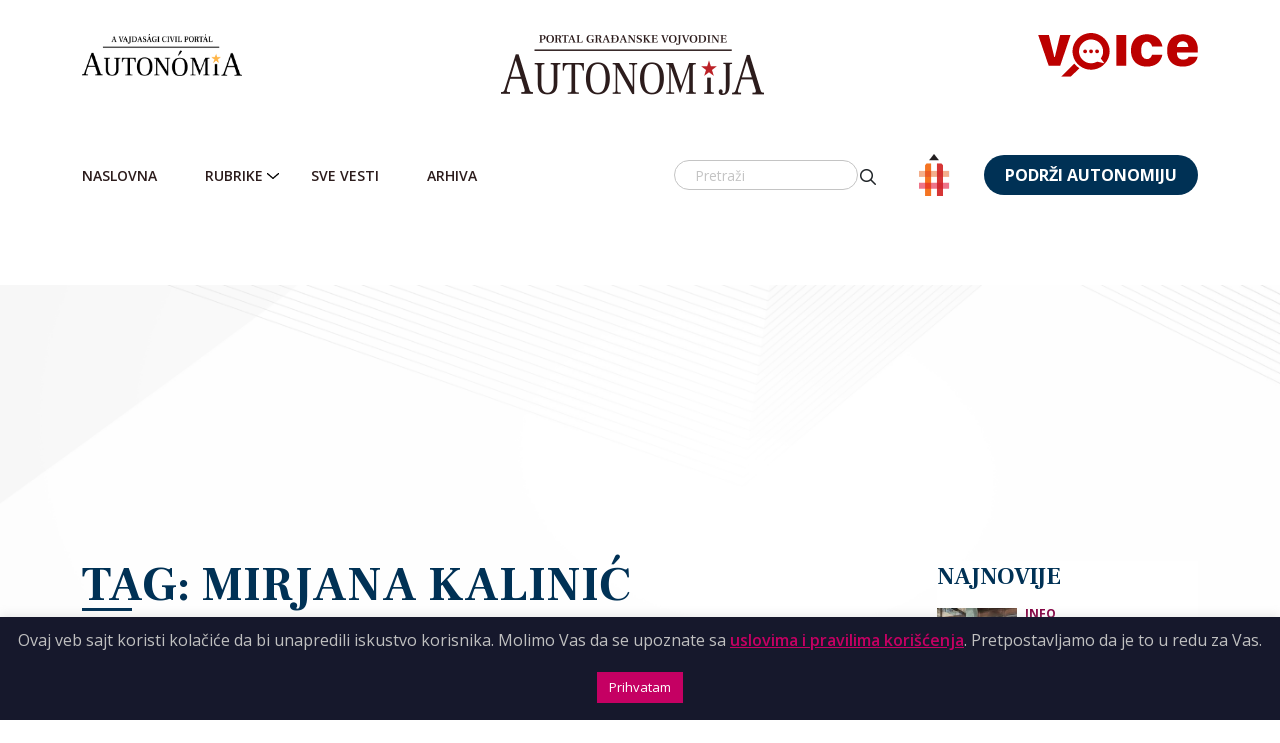

--- FILE ---
content_type: text/html; charset=utf-8
request_url: https://www.google.com/recaptcha/api2/aframe
body_size: 266
content:
<!DOCTYPE HTML><html><head><meta http-equiv="content-type" content="text/html; charset=UTF-8"></head><body><script nonce="LE6wXzXn_2bx7Tr3nSDeJw">/** Anti-fraud and anti-abuse applications only. See google.com/recaptcha */ try{var clients={'sodar':'https://pagead2.googlesyndication.com/pagead/sodar?'};window.addEventListener("message",function(a){try{if(a.source===window.parent){var b=JSON.parse(a.data);var c=clients[b['id']];if(c){var d=document.createElement('img');d.src=c+b['params']+'&rc='+(localStorage.getItem("rc::a")?sessionStorage.getItem("rc::b"):"");window.document.body.appendChild(d);sessionStorage.setItem("rc::e",parseInt(sessionStorage.getItem("rc::e")||0)+1);localStorage.setItem("rc::h",'1769886663829');}}}catch(b){}});window.parent.postMessage("_grecaptcha_ready", "*");}catch(b){}</script></body></html>